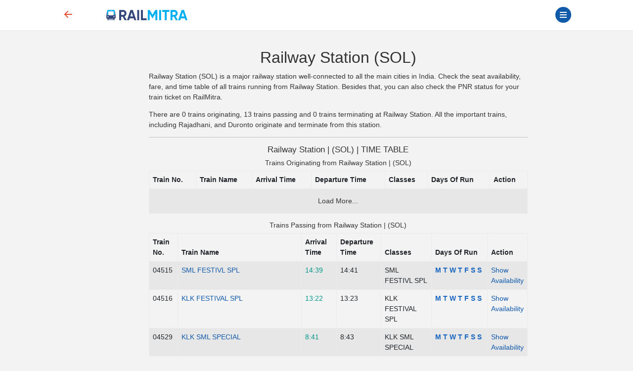

--- FILE ---
content_type: text/html; charset=UTF-8
request_url: https://www.railmitra.com/stations/solan-sol-railway-station
body_size: 8953
content:
<!DOCTYPE html><html lang="en"><head><meta http-equiv="content-type" content="text/html; charset=UTF-8"><meta charset="utf-8"><meta http-equiv="X-UA-Compatible" content="IE=edge"><meta name="p:domain_verify" content="17cbb267251d6665e3deadcbabaaf3dd" /><meta name="viewport" content="width=device-width, initial-scale=1.0"><title>Railway Station (SOL) | RailMitra </title><meta name="description" content="Check live trains time table of all trains arriving and departing from the Railway Station. Get details of train number, name, days of running and more." /><meta name="keywords" content=" railway station,Sol Train Time Table" /><meta name="twitter:card" content="summary_large_image"><meta name="twitter:site" content="@RailmitraaIndia"><meta property="og:title" content=" Railway Station (SOL) | RailMitra"><meta property="og:site_name" content="RailMitra"><meta property="og:url" content="https://www.railmitra.com/stations/solan-sol-railway-station"><meta property="og:description"
content="Check live trains time table of all trains arriving and departing from the Railway Station. Get details of train number, name, days of running and more."><meta property="og:type" content="website"><meta property="og:image" content="https://d35m89jzuowyjs.cloudfront.net/rmfront/service_image_rm-1768541824.webp"><meta name="mobile-web-app-capable" content="yes"><meta name="csrf-token" content="GSC9TDop2qYYHjQY7TwtYrpq6LYQs6lqLqX6nFgz"><meta name="theme-color" content="#1159a9" /><meta name="apple-mobile-web-app-capable" content="yes"><meta name="mobile-web-app-capable" content="yes"><meta name="google-site-verification" content="BqmuVXsYf36ABhqRKqhPhrlT0zFzezOXT3_du66v13s"><link href="/manifest.json" rel="manifest" /><link rel="stylesheet" href="/dist/app.css?id=e407f422fbfda4fb9c69"><link rel="stylesheet" href="https://www.railmitra.com/font-awesome/css/font-awesome.min.css"><link rel="shortcut icon" href="https://www.railmitra.com/uploads/images/1636741495_favicon.ico" /><link rel="canonical" href="https://www.railmitra.com/stations/solan-sol-railway-station" /><style type="text/css">.twitter-typeahead,.tt-hint,.tt-input,.tt-menu {width: 100% ! important;font-weight: normal;}</style><script type="text/javascript">if (navigator.serviceWorker.controller) {console.log('[PWA] active service worker found, no need to register')} else {navigator.serviceWorker.register('/pwa-sw.js', {scope: './'}).then(function(reg) {console.log('Service worker has been registered for scope:' + reg.scope);});}
var APPURL = "https://www.railmitra.com";
var stations = [];</script><script>(function(w,d,s,l,i){w[l]=w[l]||[];w[l].push({'gtm.start':new Date().getTime(),event:'gtm.js'});var f=d.getElementsByTagName(s)[0],j=d.createElement(s),dl=l!='dataLayer'?'&l='+l:'';j.async=true;j.src=
'https://www.googletagmanager.com/gtm.js?id='+i+dl;f.parentNode.insertBefore(j,f);})(window,document,'script','dataLayer','GTM-P4QWQTH');</script><script async src="https://www.googletagmanager.com/gtag/js?id=G-2KR10QJ4Q1"></script><script>window.dataLayer = window.dataLayer || [];function gtag(){dataLayer.push(arguments);}
gtag('js', new Date());gtag('config', 'G-2KR10QJ4Q1');</script></head><body><noscript><iframe src="https://www.googletagmanager.com/ns.html?id=GTM-P4QWQTH" height="0" width="0" style="display:none;visibility:hidden"></iframe></noscript><header><div class="internet-connection-status" id="internetStatus"></div><div class="preloader d-flex align-items-center justify-content-center d-none" id="preloader"><div class="spinner-border XX_grow text-primary" role="status"><div class="sr-only">Loading...</div></div></div><div class="header-area" id="headerArea"><div class="container"><div
class="header-content header-style-two position-relative d-flex align-items-center justify-content-between"><div class="back-button col-1"><a href="javascript:history.back()"><svg width="32" height="32" viewBox="0 0 16 16" class="bi bi-arrow-left-short"
fill="currentColor" xmlns="http://www.w3.org/2000/svg"><path fill-rule="evenodd"
d="M12 8a.5.5 0 0 1-.5.5H5.707l2.147 2.146a.5.5 0 0 1-.708.708l-3-3a.5.5 0 0 1 0-.708l3-3a.5.5 0 1 1 .708.708L5.707 7.5H11.5a.5.5 0 0 1 .5.5z"></path></svg></a></div><div class="logo-wrapper col-5 col-md-2 px-1"><a href="https://www.railmitra.com"><img
src="https://www.railmitra.com/uploads/images/1680998391_logo.png" alt="RailMitra Logo" title="RailMitra Logo"
class="ml-2"></a></div><div class=" col-6 col-md-9 "><div class="navbar--toggler" id="affanNavbarToggler"><div class="span-wrap"><span class="d-block"></span><span
class="d-block"></span><span class="d-block"></span></div></div><button
class="btn btn-round btn-sm btn-outline-primary pull-right text-wrap mx-2 mt-1 d-none"
type="button" data-bs-toggle="modal" data-bs-target="#setLocation"><i
class="fa fa-map-marker" aria-hidden="true"></i>Set Location</button></div></div></div></div><div class="sidenav-black-overlay"></div><div class="sidenav-wrapper" id="sidenavWrapper"><div class="go-back-btn" id="goBack"><svg class="bi bi-x" width="24" height="24" viewBox="0 0 16 16" fill="currentColor"
xmlns="http://www.w3.org/2000/svg"><path fill-rule="evenodd"
d="M11.854 4.146a.5.5 0 0 1 0 .708l-7 7a.5.5 0 0 1-.708-.708l7-7a.5.5 0 0 1 .708 0z"></path><path fill-rule="evenodd"
d="M4.146 4.146a.5.5 0 0 0 0 .708l7 7a.5.5 0 0 0 .708-.708l-7-7a.5.5 0 0 0-.708 0z"></path></svg></div><div class="sidenav-profile grad-1"><div class="sidenav-style1"></div><div class="user-profile"><img src="https://www.railmitra.com/images/place_holder.png" alt="Profile Pic"></div><div class="user-info mb-3"><span>Welcome <b>Guest</b></span><h6 class="user-name mb-0"></h6></div><a href="https://www.railmitra.com/login" class="btn btn-round btn-sm btn-outline-warning " title="Sign In"><i class="fa fa-lock"></i> Login</a></div><ul class="sidenav-nav ps-0"><li><a href="/"><svg width="18" height="18" viewBox="0 0 16 16" class="bi bi-house-door"
fill="currentColor" xmlns="http://www.w3.org/2000/svg"><path fill-rule="evenodd"
d="M7.646 1.146a.5.5 0 0 1 .708 0l6 6a.5.5 0 0 1 .146.354v7a.5.5 0 0 1-.5.5H9.5a.5.5 0 0 1-.5-.5v-4H7v4a.5.5 0 0 1-.5.5H2a.5.5 0 0 1-.5-.5v-7a.5.5 0 0 1 .146-.354l6-6zM2.5 7.707V14H6v-4a.5.5 0 0 1 .5-.5h3a.5.5 0 0 1 .5.5v4h3.5V7.707L8 2.207l-5.5 5.5z" /><path fill-rule="evenodd" d="M13 2.5V6l-2-2V2.5a.5.5 0 0 1 .5-.5h1a.5.5 0 0 1 .5.5z" /></svg>Home</a></li><li><a href="https://www.railmitra.com/pnr-status"><svg width="18" height="18" viewBox="0 0 16 16" class="bi bi-folder2-open"
fill="currentColor" xmlns="http://www.w3.org/2000/svg"><path fill-rule="evenodd"
d="M10.854 7.146a.5.5 0 0 1 0 .708l-3 3a.5.5 0 0 1-.708 0l-1.5-1.5a.5.5 0 1 1 .708-.708L7.5 9.793l2.646-2.647a.5.5 0 0 1 .708 0z" /><path
d="M4 1.5H3a2 2 0 0 0-2 2V14a2 2 0 0 0 2 2h10a2 2 0 0 0 2-2V3.5a2 2 0 0 0-2-2h-1v1h1a1 1 0 0 1 1 1V14a1 1 0 0 1-1 1H3a1 1 0 0 1-1-1V3.5a1 1 0 0 1 1-1h1v-1z" /><path
d="M9.5 1a.5.5 0 0 1 .5.5v1a.5.5 0 0 1-.5.5h-3a.5.5 0 0 1-.5-.5v-1a.5.5 0 0 1 .5-.5h3zm-3-1A1.5 1.5 0 0 0 5 1.5v1A1.5 1.5 0 0 0 6.5 4h3A1.5 1.5 0 0 0 11 2.5v-1A1.5 1.5 0 0 0 9.5 0h-3z" /></svg>PNR Status</a></li><li><a href="https://www.railmitra.com/order-food-in-train"><svg width="18" height="18" viewBox="0 0 16 16" class="bi bi-folder2-open"
fill="currentColor" xmlns="http://www.w3.org/2000/svg"><path
d="M13.902.334a.5.5 0 0 1-.28.65l-2.254.902-.4 1.927c.376.095.715.215.972.367.228.135.56.396.56.82 0 .046-.004.09-.011.132l-.962 9.068a1.28 1.28 0 0 1-.524.93c-.488.34-1.494.87-3.01.87-1.516 0-2.522-.53-3.01-.87a1.28 1.28 0 0 1-.524-.93L3.51 5.132A.78.78 0 0 1 3.5 5c0-.424.332-.685.56-.82.262-.154.607-.276.99-.372C5.824 3.614 6.867 3.5 8 3.5c.712 0 1.389.045 1.985.127l.464-2.215a.5.5 0 0 1 .303-.356l2.5-1a.5.5 0 0 1 .65.278zM9.768 4.607A13.991 13.991 0 0 0 8 4.5c-1.076 0-2.033.11-2.707.278A3.284 3.284 0 0 0 4.645 5c.146.073.362.15.648.222C5.967 5.39 6.924 5.5 8 5.5c.571 0 1.109-.03 1.588-.085l.18-.808zm.292 1.756C9.445 6.45 8.742 6.5 8 6.5c-1.133 0-2.176-.114-2.95-.308a5.514 5.514 0 0 1-.435-.127l.838 8.03c.013.121.06.186.102.215.357.249 1.168.69 2.438.69 1.27 0 2.081-.441 2.438-.69.042-.029.09-.094.102-.215l.852-8.03a5.517 5.517 0 0 1-.435.127 8.88 8.88 0 0 1-.89.17zM4.467 4.884s.003.002.005.006l-.005-.006zm7.066 0-.005.006c.002-.004.005-.006.005-.006zM11.354 5a3.174 3.174 0 0 0-.604-.21l-.099.445.055-.013c.286-.072.502-.149.648-.222z" /></svg>Food in Train</a></li><li><a href="https://www.railmitra.com/jain-food-in-train"><svg xmlns="http://www.w3.org/2000/svg" width="16" height="16" fill="currentColor" class="bi bi-patch-check" viewBox="0 0 16 16"><path fill-rule="evenodd" d="M10.354 6.146a.5.5 0 0 1 0 .708l-3 3a.5.5 0 0 1-.708 0l-1.5-1.5a.5.5 0 1 1 .708-.708L7 8.793l2.646-2.647a.5.5 0 0 1 .708 0"/><path d="m10.273 2.513-.921-.944.715-.698.622.637.89-.011a2.89 2.89 0 0 1 2.924 2.924l-.01.89.636.622a2.89 2.89 0 0 1 0 4.134l-.637.622.011.89a2.89 2.89 0 0 1-2.924 2.924l-.89-.01-.622.636a2.89 2.89 0 0 1-4.134 0l-.622-.637-.89.011a2.89 2.89 0 0 1-2.924-2.924l.01-.89-.636-.622a2.89 2.89 0 0 1 0-4.134l.637-.622-.011-.89a2.89 2.89 0 0 1 2.924-2.924l.89.01.622-.636a2.89 2.89 0 0 1 4.134 0l-.715.698a1.89 1.89 0 0 0-2.704 0l-.92.944-1.32-.016a1.89 1.89 0 0 0-1.911 1.912l.016 1.318-.944.921a1.89 1.89 0 0 0 0 2.704l.944.92-.016 1.32a1.89 1.89 0 0 0 1.912 1.911l1.318-.016.921.944a1.89 1.89 0 0 0 2.704 0l.92-.944 1.32.016a1.89 1.89 0 0 0 1.911-1.912l-.016-1.318.944-.921a1.89 1.89 0 0 0 0-2.704l-.944-.92.016-1.32a1.89 1.89 0 0 0-1.912-1.911z"/></svg>Jain Food</a></li><li><a href="https://www.railmitra.com/pure-veg-food-in-train"><svg xmlns="http://www.w3.org/2000/svg" width="16" height="16" fill="currentColor" class="bi bi-leaf" viewBox="0 0 16 16"><path d="M1.4 1.7c.216.289.65.84 1.725 1.274 1.093.44 2.884.774 5.834.528l.37-.023c1.823-.06 3.117.598 3.956 1.579C14.16 6.082 14.5 7.41 14.5 8.5c0 .58-.032 1.285-.229 1.997q.198.248.382.54c.756 1.2 1.19 2.563 1.348 3.966a1 1 0 0 1-1.98.198c-.13-.97-.397-1.913-.868-2.77C12.173 13.386 10.565 14 8 14c-1.854 0-3.32-.544-4.45-1.435-1.125-.887-1.89-2.095-2.391-3.383C.16 6.62.16 3.646.509 1.902L.73.806zm-.05 1.39c-.146 1.609-.008 3.809.74 5.728.457 1.17 1.13 2.213 2.079 2.961.942.744 2.185 1.22 3.83 1.221 2.588 0 3.91-.66 4.609-1.445-1.789-2.46-4.121-1.213-6.342-2.68-.74-.488-1.735-1.323-1.844-2.308-.023-.214.237-.274.38-.112 1.4 1.6 3.573 1.757 5.59 2.045 1.227.215 2.21.526 3.033 1.158.058-.39.075-.782.075-1.158 0-.91-.288-1.988-.975-2.792-.626-.732-1.622-1.281-3.167-1.229l-.316.02c-3.05.253-5.01-.08-6.291-.598a5.3 5.3 0 0 1-1.4-.811"/></svg>Pure Veg Food</a></li><li class="affan-dropdown-menu"><a href="#" class="trigger-dd"><svg width="18" height="18" viewBox="0 0 16 16" class="bi bi-folder2-open"
fill="currentColor" xmlns="http://www.w3.org/2000/svg"><path fill-rule="evenodd"
d="M1 3.5A1.5 1.5 0 0 1 2.5 2h2.764c.958 0 1.76.56 2.311 1.184C7.985 3.648 8.48 4 9 4h6.5A1.5 1.5 0 0 1 15 5.5v.64c.57.265.94.876.856 1.546l-.64 5.124A2.5 2.5 0 0 1 12.733 15H3.266a2.5 2.5 0 0 1-2.481-2.19l-.64-5.124A1.5 1.5 0 0 1 1 6.14V3.5zM2 6h12v-.5a.5.5 0 0 0-.5-.5H9c-.964 0-1.71-.629-2.174-1.154C6.374 3.334 5.82 3 5.264 3H2.5a.5.5 0 0 0-.5.5V6zm-.367 1a.5.5 0 0 0-.496.562l.64 5.124A1.5 1.5 0 0 0 3.266 14h9.468a1.5 1.5 0 0 0 1.489-1.314l.64-5.124A.5.5 0 0 0 14.367 7H1.633z" /></svg>Rail Tools</a><ul><li><a href="https://www.railmitra.com/train-schedule">Train Schedule</a></li><li><a href="https://www.railmitra.com/train-running-status">Train Live Status</a></li><li><a href="https://www.railmitra.com/trains-between-stations">Train B/W Station</a></li><li><a href="https://www.railmitra.com/live-station">Live Station Arrv/Dep</a></li><li><a href="https://www.railmitra.com/seat-availability">Seat Availability</a></li><li><a href="https://www.railmitra.com/fare-enquiry">Fare Enquiry</a></li><li><a href="https://www.railmitra.com/stations">Station Details</a></li></ul></li><li><a href="https://www.railmitra.com/blog"><svg width="18" height="18" viewBox="0 0 16 16" class="bi bi-folder2-open"
fill="currentColor" xmlns="http://www.w3.org/2000/svg"><path
d="M0 2.5A1.5 1.5 0 0 1 1.5 1h11A1.5 1.5 0 0 1 14 2.5v10.528c0 .3-.05.654-.238.972h.738a.5.5 0 0 0 .5-.5v-9a.5.5 0 0 1 1 0v9a1.5 1.5 0 0 1-1.5 1.5H1.497A1.497 1.497 0 0 1 0 13.5v-11zM12 14c.37 0 .654-.211.853-.441.092-.106.147-.279.147-.531V2.5a.5.5 0 0 0-.5-.5h-11a.5.5 0 0 0-.5.5v11c0 .278.223.5.497.5H12z" /><path
d="M2 3h10v2H2V3zm0 3h4v3H2V6zm0 4h4v1H2v-1zm0 2h4v1H2v-1zm5-6h2v1H7V6zm3 0h2v1h-2V6zM7 8h2v1H7V8zm3 0h2v1h-2V8zm-3 2h2v1H7v-1zm3 0h2v1h-2v-1zm-3 2h2v1H7v-1zm3 0h2v1h-2v-1z" /></svg>Rail News</a></li><li class="affan-dropdown-menu"><a href="#" class="trigger-dd"><svg width="16" height="16" viewBox="0 0 16 16" class="bi bi-card-text"
fill="currentColor" xmlns="http://www.w3.org/2000/svg"><path fill-rule="evenodd"
d="M14.5 3h-13a.5.5 0 0 0-.5.5v9a.5.5 0 0 0 .5.5h13a.5.5 0 0 0 .5-.5v-9a.5.5 0 0 0-.5-.5zm-13-1A1.5 1.5 0 0 0 0 3.5v9A1.5 1.5 0 0 0 1.5 14h13a1.5 1.5 0 0 0 1.5-1.5v-9A1.5 1.5 0 0 0 14.5 2h-13z"></path><path fill-rule="evenodd"
d="M3 5.5a.5.5 0 0 1 .5-.5h9a.5.5 0 0 1 0 1h-9a.5.5 0 0 1-.5-.5zM3 8a.5.5 0 0 1 .5-.5h9a.5.5 0 0 1 0 1h-9A.5.5 0 0 1 3 8zm0 2.5a.5.5 0 0 1 .5-.5h6a.5.5 0 0 1 0 1h-6a.5.5 0 0 1-.5-.5z"></path></svg>Pages</a><ul><li><a href="https://www.railmitra.com/about">About</a></li><li><a href="https://www.railmitra.com/faqs">FAQs</a></li><li><a href="https://www.railmitra.com/contact">Contact Us</a></li></ul></li><li class="affan-dropdown-menu"><a href="#" class="trigger-dd"><svg width="18" height="18" viewBox="0 0 16 16" class="bi bi-collection"
fill="currentColor" xmlns="http://www.w3.org/2000/svg"><path fill-rule="evenodd"
d="M14.5 13.5h-13A.5.5 0 0 1 1 13V6a.5.5 0 0 1 .5-.5h13a.5.5 0 0 1 .5.5v7a.5.5 0 0 1-.5.5zm-13 1A1.5 1.5 0 0 1 0 13V6a1.5 1.5 0 0 1 1.5-1.5h13A1.5 1.5 0 0 1 16 6v7a1.5 1.5 0 0 1-1.5 1.5h-13zM2 3a.5.5 0 0 0 .5.5h11a.5.5 0 0 0 0-1h-11A.5.5 0 0 0 2 3zm2-2a.5.5 0 0 0 .5.5h7a.5.5 0 0 0 0-1h-7A.5.5 0 0 0 4 1z" /></svg>Policy</a><ul><li><a href="https://www.railmitra.com/privacy">Privacy Policy</a></li><li><a href="https://www.railmitra.com/terms">Terms & Conditions</a></li></ul></li></ul><div class="social-info-wrap"><a target="_blank" href="https://twitter.com/RailmitraaIndia" rel="noopener" class="twitter"
aria-label="Twitter"><i class="fa fa-twitter"></i></a><a target="_blank" href="https://www.facebook.com/RailMitraApp" rel="noopener" class="facebook"
aria-label="Facebook"><i class="fa fa-facebook"></i></a><a target="_blank" href="https://www.linkedin.com/company/railmitra" rel="noopener" class="linkedin"
aria-label="LinkedIn"><i class="fa fa-linkedin"></i></a><a target="_blank" href="https://www.youtube.com/channel/UC5fl16558TtZdLnJrDD1DGg?view_as=subscriber" rel="noopener" class="youtube"
aria-label="Youtube"><i class="fa fa-youtube-play"></i></a></div><div class="copyright-info"><p>&copy; Copyright 2018- 2026 All rights reserved by <br><a href="#">Yescom
Global Kart Pvt Ltd.</a></p></div></div></header><main id="main" class="page-content-wrapper"><style>.search-train{margin: 0px;top: 60px;width: 100%;padding:10px;background-color: #f5f5f5;position: fixed;z-index: 1;;}
.train-list{position: relative;margin-top: 70px;}
.list-group-item{padding: 15px;}
.table-borderless td, .table-borderless th {border-top: 0px solid #dee2e6;}
.table{padding: 0px;}
.list-group-item a{color: #666666;}
.train-name{color:#1866c0;}
#desktop-view .hide{display: none;}
#desktop-view .show {display: table-row;}
#mobile-view .hide {display: none;}
#mobile-view .show {display: block;}
.btn-load-more {}</style><section class="inner-page "><div class="container"><div class="row"><div class="col-md-9 offset-md-2"><div class="d-none d-md-block" id="desktop-view"><h1 class="mt-4 text-center" style="font-size: 32px;"> Railway
Station (SOL)</h1><p><b> Railway Station (SOL)</b> is a
major railway station well-connected to all the main cities in India. Check the
seat availability, fare, and time table of all trains running from
Railway Station. Besides that, you can also check the PNR status for your train ticket on RailMitra.</p><p>There are <b>0</b> trains originating, <b>13</b> trains passing
and <b>0</b> trains terminating at Railway
Station. All the important trains, including Rajadhani, and Duronto originate and terminate from this
station.</p><hr><h2 class="text-center"> Railway Station |
(SOL) | TIME TABLE</h2><h3 class="text-center">Trains Originating from Railway Station |
(SOL)</h3><table class="table table-bordered table-striped source"><thead><th>Train No.</th><th>Train Name</th><th>Arrival Time</th><th>Departure Time</th><th>Classes</th><th>Days Of Run</th><th>Action</th></thead><tbody><tr><td colspan="7" class="text-center border-none"><a class="btn btn-load-more source">Load More...</a></td></tr></tbody></table><h3 class="text-center">Trains Passing from Railway Station |
(SOL)</h3><table class="table table-bordered table-striped passing"><thead><th>Train No.</th><th>Train Name</th><th>Arrival Time</th><th>Departure Time</th><th>Classes</th><th>Days Of Run</th><th>Action</th></thead><tbody><tr class="show"><td>04515</td><td class="font-weight-bold" width="250"><a
href="https://www.railmitra.com/train-schedule/4515-04515">SML FESTIVL SPL</a></td><td><span class="text-success font-weight-bold">14:39</span></td><td>14:41</td><td><span>SML FESTIVL SPL</span></td><td><span style="color: #1866c0; font-weight: 600;">M&nbsp</span><span style="color: #1866c0; font-weight: 600;">T&nbsp</span><span style="color: #1866c0; font-weight: 600;">W&nbsp</span><span style="color: #1866c0; font-weight: 600;">T&nbsp</span><span style="color: #1866c0; font-weight: 600;">F&nbsp</span><span style="color: #1866c0; font-weight: 600;">S&nbsp</span><span style="color: #1866c0; font-weight: 600;">S&nbsp</span></td><td><a href="https://www.railmitra.com/seat-availability">Show Availability</a></td></tr><tr class="show"><td>04516</td><td class="font-weight-bold" width="250"><a
href="https://www.railmitra.com/train-schedule/4516-04516">KLK FESTIVAL SPL</a></td><td><span class="text-success font-weight-bold">13:22</span></td><td>13:23</td><td><span>KLK FESTIVAL SPL</span></td><td><span style="color: #1866c0; font-weight: 600;">M&nbsp</span><span style="color: #1866c0; font-weight: 600;">T&nbsp</span><span style="color: #1866c0; font-weight: 600;">W&nbsp</span><span style="color: #1866c0; font-weight: 600;">T&nbsp</span><span style="color: #1866c0; font-weight: 600;">F&nbsp</span><span style="color: #1866c0; font-weight: 600;">S&nbsp</span><span style="color: #1866c0; font-weight: 600;">S&nbsp</span></td><td><a href="https://www.railmitra.com/seat-availability">Show Availability</a></td></tr><tr class="show"><td>04529</td><td class="font-weight-bold" width="250"><a
href="https://www.railmitra.com/train-schedule/4529-04529">KLK SML SPECIAL</a></td><td><span class="text-success font-weight-bold">8:41</span></td><td>8:43</td><td><span>KLK SML SPECIAL</span></td><td><span style="color: #1866c0; font-weight: 600;">M&nbsp</span><span style="color: #1866c0; font-weight: 600;">T&nbsp</span><span style="color: #1866c0; font-weight: 600;">W&nbsp</span><span style="color: #1866c0; font-weight: 600;">T&nbsp</span><span style="color: #1866c0; font-weight: 600;">F&nbsp</span><span style="color: #1866c0; font-weight: 600;">S&nbsp</span><span style="color: #1866c0; font-weight: 600;">S&nbsp</span></td><td><a href="https://www.railmitra.com/seat-availability">Show Availability</a></td></tr><tr class="show"><td>04530</td><td class="font-weight-bold" width="250"><a
href="https://www.railmitra.com/train-schedule/4530-04530">SML KLK SPECIAL</a></td><td><span class="text-success font-weight-bold">21:05</span></td><td>21:07</td><td><span>SML KLK SPECIAL</span></td><td><span style="color: #1866c0; font-weight: 600;">M&nbsp</span><span style="color: #1866c0; font-weight: 600;">T&nbsp</span><span style="color: #1866c0; font-weight: 600;">W&nbsp</span><span style="color: #1866c0; font-weight: 600;">T&nbsp</span><span style="color: #1866c0; font-weight: 600;">F&nbsp</span><span style="color: #1866c0; font-weight: 600;">S&nbsp</span><span style="color: #1866c0; font-weight: 600;">S&nbsp</span></td><td><a href="https://www.railmitra.com/seat-availability">Show Availability</a></td></tr><tr class="show"><td>04505</td><td class="font-weight-bold" width="250"><a
href="https://www.railmitra.com/train-schedule/4505-04505">RAIL MOTOR SPL</a></td><td><span class="text-success font-weight-bold">17.25</span></td><td>17.27</td><td><span>RAIL MOTOR SPL</span></td><td><span style="color: #1866c0; font-weight: 600;">M&nbsp</span><span style="color: #1866c0; font-weight: 600;">T&nbsp</span><span style="color: #1866c0; font-weight: 600;">W&nbsp</span><span style="color: #1866c0; font-weight: 600;">T&nbsp</span><span style="color: #1866c0; font-weight: 600;">F&nbsp</span><span style="color: #1866c0; font-weight: 600;">S&nbsp</span><span style="color: #1866c0; font-weight: 600;">S&nbsp</span></td><td><a href="https://www.railmitra.com/seat-availability">Show Availability</a></td></tr><tr class="show"><td>04506</td><td class="font-weight-bold" width="250"><a
href="https://www.railmitra.com/train-schedule/4506-04506">RAIL MOTOR SPL</a></td><td><span class="text-success font-weight-bold">7.26</span></td><td>7.28</td><td><span>RAIL MOTOR SPL</span></td><td><span style="color: #1866c0; font-weight: 600;">M&nbsp</span><span style="color: #1866c0; font-weight: 600;">T&nbsp</span><span style="color: #1866c0; font-weight: 600;">W&nbsp</span><span style="color: #1866c0; font-weight: 600;">T&nbsp</span><span style="color: #1866c0; font-weight: 600;">F&nbsp</span><span style="color: #1866c0; font-weight: 600;">S&nbsp</span><span style="color: #1866c0; font-weight: 600;">S&nbsp</span></td><td><a href="https://www.railmitra.com/seat-availability">Show Availability</a></td></tr><tr class="show"><td>52451</td><td class="font-weight-bold" width="250"><a
href="https://www.railmitra.com/train-schedule/52451-52451"> SHIVALK DLX EXP</a></td><td><span class="text-success font-weight-bold">08.02</span></td><td>08.04</td><td><span> SHIVALK DLX EXP</span></td><td><span style="color: #1866c0; font-weight: 600;">M&nbsp</span><span style="color: #1866c0; font-weight: 600;">T&nbsp</span><span style="color: #1866c0; font-weight: 600;">W&nbsp</span><span style="color: #1866c0; font-weight: 600;">T&nbsp</span><span style="color: #1866c0; font-weight: 600;">F&nbsp</span><span style="color: #1866c0; font-weight: 600;">S&nbsp</span><span style="color: #1866c0; font-weight: 600;">S&nbsp</span></td><td><a href="https://www.railmitra.com/seat-availability">Show Availability</a></td></tr><tr class="show"><td>52452</td><td class="font-weight-bold" width="250"><a
href="https://www.railmitra.com/train-schedule/52452-52452"> SHIVALK DLX EXP</a></td><td><span class="text-success font-weight-bold">19.41</span></td><td>19.43</td><td><span> SHIVALK DLX EXP</span></td><td><span style="color: #1866c0; font-weight: 600;">M&nbsp</span><span style="color: #1866c0; font-weight: 600;">T&nbsp</span><span style="color: #1866c0; font-weight: 600;">W&nbsp</span><span style="color: #1866c0; font-weight: 600;">T&nbsp</span><span style="color: #1866c0; font-weight: 600;">F&nbsp</span><span style="color: #1866c0; font-weight: 600;">S&nbsp</span><span style="color: #1866c0; font-weight: 600;">S&nbsp</span></td><td><a href="https://www.railmitra.com/seat-availability">Show Availability</a></td></tr><tr class="show"><td>52453</td><td class="font-weight-bold" width="250"><a
href="https://www.railmitra.com/train-schedule/52453-52453"> KLK SML EXP</a></td><td><span class="text-success font-weight-bold">08.42</span></td><td>08.43</td><td><span> KLK SML EXP</span></td><td><span style="color: #1866c0; font-weight: 600;">M&nbsp</span><span style="color: #1866c0; font-weight: 600;">T&nbsp</span><span style="color: #1866c0; font-weight: 600;">W&nbsp</span><span style="color: #1866c0; font-weight: 600;">T&nbsp</span><span style="color: #1866c0; font-weight: 600;">F&nbsp</span><span style="color: #1866c0; font-weight: 600;">S&nbsp</span><span style="color: #1866c0; font-weight: 600;">S&nbsp</span></td><td><a href="https://www.railmitra.com/seat-availability">Show Availability</a></td></tr><tr class="show"><td>52454</td><td class="font-weight-bold" width="250"><a
href="https://www.railmitra.com/train-schedule/52454-52454"> SML KLK EXP</a></td><td><span class="text-success font-weight-bold">20.24</span></td><td>20.25</td><td><span> SML KLK EXP</span></td><td><span style="color: #1866c0; font-weight: 600;">M&nbsp</span><span style="color: #1866c0; font-weight: 600;">T&nbsp</span><span style="color: #1866c0; font-weight: 600;">W&nbsp</span><span style="color: #1866c0; font-weight: 600;">T&nbsp</span><span style="color: #1866c0; font-weight: 600;">F&nbsp</span><span style="color: #1866c0; font-weight: 600;">S&nbsp</span><span style="color: #1866c0; font-weight: 600;">S&nbsp</span></td><td><a href="https://www.railmitra.com/seat-availability">Show Availability</a></td></tr><tr class="show"><td>52457</td><td class="font-weight-bold" width="250"><a
href="https://www.railmitra.com/train-schedule/52457-52457"> KLK SML EXP</a></td><td><span class="text-success font-weight-bold">05.58</span></td><td>05.59</td><td><span> KLK SML EXP</span></td><td><span style="color: #1866c0; font-weight: 600;">M&nbsp</span><span style="color: #1866c0; font-weight: 600;">T&nbsp</span><span style="color: #1866c0; font-weight: 600;">W&nbsp</span><span style="color: #1866c0; font-weight: 600;">T&nbsp</span><span style="color: #1866c0; font-weight: 600;">F&nbsp</span><span style="color: #1866c0; font-weight: 600;">S&nbsp</span><span style="color: #1866c0; font-weight: 600;">S&nbsp</span></td><td><a href="https://www.railmitra.com/seat-availability">Show Availability</a></td></tr><tr class="hide"><td>52458</td><td class="font-weight-bold" width="250"><a
href="https://www.railmitra.com/train-schedule/52458-52458"> SML KLK EXP</a></td><td><span class="text-success font-weight-bold">13.33</span></td><td>13.34</td><td><span> SML KLK EXP</span></td><td><span style="color: #1866c0; font-weight: 600;">M&nbsp</span><span style="color: #1866c0; font-weight: 600;">T&nbsp</span><span style="color: #1866c0; font-weight: 600;">W&nbsp</span><span style="color: #1866c0; font-weight: 600;">T&nbsp</span><span style="color: #1866c0; font-weight: 600;">F&nbsp</span><span style="color: #1866c0; font-weight: 600;">S&nbsp</span><span style="color: #1866c0; font-weight: 600;">S&nbsp</span></td><td><a href="https://www.railmitra.com/seat-availability">Show Availability</a></td></tr><tr class="hide"><td>52459</td><td class="font-weight-bold" width="250"><a
href="https://www.railmitra.com/train-schedule/52459-52459"> KLK SML EXPRESS</a></td><td><span class="text-success font-weight-bold">09.22</span></td><td>09.23</td><td><span> KLK SML EXPRESS</span></td><td><span style="color: #1866c0; font-weight: 600;">M&nbsp</span><span style="color: #1866c0; font-weight: 600;">T&nbsp</span><span style="color: #1866c0; font-weight: 600;">W&nbsp</span><span style="color: #1866c0; font-weight: 600;">T&nbsp</span><span style="color: #1866c0; font-weight: 600;">F&nbsp</span><span style="color: #1866c0; font-weight: 600;">S&nbsp</span><span style="color: #1866c0; font-weight: 600;">S&nbsp</span></td><td><a href="https://www.railmitra.com/seat-availability">Show Availability</a></td></tr><tr><td colspan="7" class="text-center border-none"><a class="btn btn-load-more source">Load More...</a></td></tr></tbody></table><h3 class="text-center">Trains Terminates from Railway Station |
(SOL)</h3><table class="table table-bordered table-striped destination"><thead><th>Train No.</th><th>Train Name</th><th>Arrival Time</th><th>Departure Time</th><th>Classes</th><th>Days Of Run</th><th>Action</th></thead><tbody><tr><td colspan="7" class="text-center border-none"><a class="btn btn-load-more source">Load More...</a></td></tr></tbody></table></div><div id="mobile-view" class="d-block d-md-none " style="margin-top:70px;"><h1 class="mt-4 text-center"> Solan Sol Railway Station (station ) Railway Station Trains Time Table</h1><div class="card"><div class="card-body" style="padding:0px;"><h3 class="text-center">Trains Originating from Solan Sol Railway Station (station )</h3><ul class="list-group list-group-flush source" id="train-list-source"><li class="list-group-item btn btn-primary btn-load-more source text-center">Load more...</li></ul></div></div><div class="card"><div class="card-body" style="padding:0px;"><h3 class="text-center">Trains Passing from Solan Sol Railway Station (station )</h3><ul class="list-group list-group-flush passing" id="train-list-passing"><li class="list-group-item show"><a href="https://www.railmitra.com/train-schedule/4515-04515">04515-<span class="font-weight-bold train-name">4515</span><br /><div class="pull-left"><span style=" color: #000 ">M</span><span style=" color: #000 ">T</span><span style=" color: #000 ">W</span><span style=" color: #000 ">T</span><span style=" color: #000 ">F</span><span style=" color: #000 ">S</span><span style=" color: #000 ">S</span></div><div class="pull-right"><span>SML FESTIVL SPL</span></div><div class="row mt-5"><div class="col-12 text-center "><span>Arr. Time :<span class="text-success font-weight-bold">14:39</span></span>&nbsp;<i class="fa fa-exchange" aria-hidden="true"></i>&nbsp;<span>Dep. Time :<span class="text-danger font-weight-bold">14:41</span></span></div></div></a><div class="col-12 text-center"><a class="text-primary" href="https://www.railmitra.com/seat-availability">Show Availability</a></div></li><li class="list-group-item show"><a href="https://www.railmitra.com/train-schedule/4516-04516">04516-<span class="font-weight-bold train-name">4516</span><br /><div class="pull-left"><span style=" color: #000 ">M</span><span style=" color: #000 ">T</span><span style=" color: #000 ">W</span><span style=" color: #000 ">T</span><span style=" color: #000 ">F</span><span style=" color: #000 ">S</span><span style=" color: #000 ">S</span></div><div class="pull-right"><span>KLK FESTIVAL SPL</span></div><div class="row mt-5"><div class="col-12 text-center "><span>Arr. Time :<span class="text-success font-weight-bold">13:22</span></span>&nbsp;<i class="fa fa-exchange" aria-hidden="true"></i>&nbsp;<span>Dep. Time :<span class="text-danger font-weight-bold">13:23</span></span></div></div></a><div class="col-12 text-center"><a class="text-primary" href="https://www.railmitra.com/seat-availability">Show Availability</a></div></li><li class="list-group-item show"><a href="https://www.railmitra.com/train-schedule/4529-04529">04529-<span class="font-weight-bold train-name">4529</span><br /><div class="pull-left"><span style=" color: #000 ">M</span><span style=" color: #000 ">T</span><span style=" color: #000 ">W</span><span style=" color: #000 ">T</span><span style=" color: #000 ">F</span><span style=" color: #000 ">S</span><span style=" color: #000 ">S</span></div><div class="pull-right"><span>KLK SML SPECIAL</span></div><div class="row mt-5"><div class="col-12 text-center "><span>Arr. Time :<span class="text-success font-weight-bold">8:41</span></span>&nbsp;<i class="fa fa-exchange" aria-hidden="true"></i>&nbsp;<span>Dep. Time :<span class="text-danger font-weight-bold">8:43</span></span></div></div></a><div class="col-12 text-center"><a class="text-primary" href="https://www.railmitra.com/seat-availability">Show Availability</a></div></li><li class="list-group-item show"><a href="https://www.railmitra.com/train-schedule/4530-04530">04530-<span class="font-weight-bold train-name">4530</span><br /><div class="pull-left"><span style=" color: #000 ">M</span><span style=" color: #000 ">T</span><span style=" color: #000 ">W</span><span style=" color: #000 ">T</span><span style=" color: #000 ">F</span><span style=" color: #000 ">S</span><span style=" color: #000 ">S</span></div><div class="pull-right"><span>SML KLK SPECIAL</span></div><div class="row mt-5"><div class="col-12 text-center "><span>Arr. Time :<span class="text-success font-weight-bold">21:05</span></span>&nbsp;<i class="fa fa-exchange" aria-hidden="true"></i>&nbsp;<span>Dep. Time :<span class="text-danger font-weight-bold">21:07</span></span></div></div></a><div class="col-12 text-center"><a class="text-primary" href="https://www.railmitra.com/seat-availability">Show Availability</a></div></li><li class="list-group-item show"><a href="https://www.railmitra.com/train-schedule/4505-04505">04505-<span class="font-weight-bold train-name">4505</span><br /><div class="pull-left"><span style=" color: #000 ">M</span><span style=" color: #000 ">T</span><span style=" color: #000 ">W</span><span style=" color: #000 ">T</span><span style=" color: #000 ">F</span><span style=" color: #000 ">S</span><span style=" color: #000 ">S</span></div><div class="pull-right"><span>RAIL MOTOR SPL</span></div><div class="row mt-5"><div class="col-12 text-center "><span>Arr. Time :<span class="text-success font-weight-bold">17.25</span></span>&nbsp;<i class="fa fa-exchange" aria-hidden="true"></i>&nbsp;<span>Dep. Time :<span class="text-danger font-weight-bold">17.27</span></span></div></div></a><div class="col-12 text-center"><a class="text-primary" href="https://www.railmitra.com/seat-availability">Show Availability</a></div></li><li class="list-group-item show"><a href="https://www.railmitra.com/train-schedule/4506-04506">04506-<span class="font-weight-bold train-name">4506</span><br /><div class="pull-left"><span style=" color: #000 ">M</span><span style=" color: #000 ">T</span><span style=" color: #000 ">W</span><span style=" color: #000 ">T</span><span style=" color: #000 ">F</span><span style=" color: #000 ">S</span><span style=" color: #000 ">S</span></div><div class="pull-right"><span>RAIL MOTOR SPL</span></div><div class="row mt-5"><div class="col-12 text-center "><span>Arr. Time :<span class="text-success font-weight-bold">7.26</span></span>&nbsp;<i class="fa fa-exchange" aria-hidden="true"></i>&nbsp;<span>Dep. Time :<span class="text-danger font-weight-bold">7.28</span></span></div></div></a><div class="col-12 text-center"><a class="text-primary" href="https://www.railmitra.com/seat-availability">Show Availability</a></div></li><li class="list-group-item show"><a href="https://www.railmitra.com/train-schedule/52451-52451">52451-<span class="font-weight-bold train-name">52451</span><br /><div class="pull-left"><span style=" color: #000 ">M</span><span style=" color: #000 ">T</span><span style=" color: #000 ">W</span><span style=" color: #000 ">T</span><span style=" color: #000 ">F</span><span style=" color: #000 ">S</span><span style=" color: #000 ">S</span></div><div class="pull-right"><span> SHIVALK DLX EXP</span></div><div class="row mt-5"><div class="col-12 text-center "><span>Arr. Time :<span class="text-success font-weight-bold">08.02</span></span>&nbsp;<i class="fa fa-exchange" aria-hidden="true"></i>&nbsp;<span>Dep. Time :<span class="text-danger font-weight-bold">08.04</span></span></div></div></a><div class="col-12 text-center"><a class="text-primary" href="https://www.railmitra.com/seat-availability">Show Availability</a></div></li><li class="list-group-item show"><a href="https://www.railmitra.com/train-schedule/52452-52452">52452-<span class="font-weight-bold train-name">52452</span><br /><div class="pull-left"><span style=" color: #000 ">M</span><span style=" color: #000 ">T</span><span style=" color: #000 ">W</span><span style=" color: #000 ">T</span><span style=" color: #000 ">F</span><span style=" color: #000 ">S</span><span style=" color: #000 ">S</span></div><div class="pull-right"><span> SHIVALK DLX EXP</span></div><div class="row mt-5"><div class="col-12 text-center "><span>Arr. Time :<span class="text-success font-weight-bold">19.41</span></span>&nbsp;<i class="fa fa-exchange" aria-hidden="true"></i>&nbsp;<span>Dep. Time :<span class="text-danger font-weight-bold">19.43</span></span></div></div></a><div class="col-12 text-center"><a class="text-primary" href="https://www.railmitra.com/seat-availability">Show Availability</a></div></li><li class="list-group-item show"><a href="https://www.railmitra.com/train-schedule/52453-52453">52453-<span class="font-weight-bold train-name">52453</span><br /><div class="pull-left"><span style=" color: #000 ">M</span><span style=" color: #000 ">T</span><span style=" color: #000 ">W</span><span style=" color: #000 ">T</span><span style=" color: #000 ">F</span><span style=" color: #000 ">S</span><span style=" color: #000 ">S</span></div><div class="pull-right"><span> KLK SML EXP</span></div><div class="row mt-5"><div class="col-12 text-center "><span>Arr. Time :<span class="text-success font-weight-bold">08.42</span></span>&nbsp;<i class="fa fa-exchange" aria-hidden="true"></i>&nbsp;<span>Dep. Time :<span class="text-danger font-weight-bold">08.43</span></span></div></div></a><div class="col-12 text-center"><a class="text-primary" href="https://www.railmitra.com/seat-availability">Show Availability</a></div></li><li class="list-group-item show"><a href="https://www.railmitra.com/train-schedule/52454-52454">52454-<span class="font-weight-bold train-name">52454</span><br /><div class="pull-left"><span style=" color: #000 ">M</span><span style=" color: #000 ">T</span><span style=" color: #000 ">W</span><span style=" color: #000 ">T</span><span style=" color: #000 ">F</span><span style=" color: #000 ">S</span><span style=" color: #000 ">S</span></div><div class="pull-right"><span> SML KLK EXP</span></div><div class="row mt-5"><div class="col-12 text-center "><span>Arr. Time :<span class="text-success font-weight-bold">20.24</span></span>&nbsp;<i class="fa fa-exchange" aria-hidden="true"></i>&nbsp;<span>Dep. Time :<span class="text-danger font-weight-bold">20.25</span></span></div></div></a><div class="col-12 text-center"><a class="text-primary" href="https://www.railmitra.com/seat-availability">Show Availability</a></div></li><li class="list-group-item show"><a href="https://www.railmitra.com/train-schedule/52457-52457">52457-<span class="font-weight-bold train-name">52457</span><br /><div class="pull-left"><span style=" color: #000 ">M</span><span style=" color: #000 ">T</span><span style=" color: #000 ">W</span><span style=" color: #000 ">T</span><span style=" color: #000 ">F</span><span style=" color: #000 ">S</span><span style=" color: #000 ">S</span></div><div class="pull-right"><span> KLK SML EXP</span></div><div class="row mt-5"><div class="col-12 text-center "><span>Arr. Time :<span class="text-success font-weight-bold">05.58</span></span>&nbsp;<i class="fa fa-exchange" aria-hidden="true"></i>&nbsp;<span>Dep. Time :<span class="text-danger font-weight-bold">05.59</span></span></div></div></a><div class="col-12 text-center"><a class="text-primary" href="https://www.railmitra.com/seat-availability">Show Availability</a></div></li><li class="list-group-item hide"><a href="https://www.railmitra.com/train-schedule/52458-52458">52458-<span class="font-weight-bold train-name">52458</span><br /><div class="pull-left"><span style=" color: #000 ">M</span><span style=" color: #000 ">T</span><span style=" color: #000 ">W</span><span style=" color: #000 ">T</span><span style=" color: #000 ">F</span><span style=" color: #000 ">S</span><span style=" color: #000 ">S</span></div><div class="pull-right"><span> SML KLK EXP</span></div><div class="row mt-5"><div class="col-12 text-center "><span>Arr. Time :<span class="text-success font-weight-bold">13.33</span></span>&nbsp;<i class="fa fa-exchange" aria-hidden="true"></i>&nbsp;<span>Dep. Time :<span class="text-danger font-weight-bold">13.34</span></span></div></div></a><div class="col-12 text-center"><a class="text-primary" href="https://www.railmitra.com/seat-availability">Show Availability</a></div></li><li class="list-group-item hide"><a href="https://www.railmitra.com/train-schedule/52459-52459">52459-<span class="font-weight-bold train-name">52459</span><br /><div class="pull-left"><span style=" color: #000 ">M</span><span style=" color: #000 ">T</span><span style=" color: #000 ">W</span><span style=" color: #000 ">T</span><span style=" color: #000 ">F</span><span style=" color: #000 ">S</span><span style=" color: #000 ">S</span></div><div class="pull-right"><span> KLK SML EXPRESS</span></div><div class="row mt-5"><div class="col-12 text-center "><span>Arr. Time :<span class="text-success font-weight-bold">09.22</span></span>&nbsp;<i class="fa fa-exchange" aria-hidden="true"></i>&nbsp;<span>Dep. Time :<span class="text-danger font-weight-bold">09.23</span></span></div></div></a><div class="col-12 text-center"><a class="text-primary" href="https://www.railmitra.com/seat-availability">Show Availability</a></div></li><li class="list-group-item btn btn-primary btn-load-more passing text-center">Load more...</li></ul></div></div><div class="card"><div class="card-body" style="padding:0px;"><h3 class="text-center">Trains Terminates from Solan Sol Railway Station (station )</h3><ul class="list-group list-group-flush destination" id="train-list-destination"><li class="list-group-item btn btn-primary btn-load-more destination text-center">Load more...</li></ul></div></div></div><hr /><h4>Top Train Routes related to SOLAN</h4><ul class="pop-routes-footer"><li><a href="https://www.railmitra.com/trains/solan-to-kalka">SOLAN To KALKA train route</a></li><li><a href="https://www.railmitra.com/trains/solan-to-simla">SOLAN To SIMLA train route</a></li><li><a href="https://www.railmitra.com/trains/solan-to-barog">SOLAN To BAROG train route</a></li></ul><div><p>Get information about all trains from <b> Railway Station</b> fast. Here you
will get the complete list of trains to <b>Solan Sol Railway Station</b>. Scroll down to view all the details,which include the arrival and departure times of all trains stopping at<b> Railway Station</b>. It lists the train numbers as well. The trains
that connect to <b>Solan Sol Railway Station</b> are <b>,</b>&nbsp;<b>04515-SML FESTIVL SPL</b> and<b></b></p><p>Find details for each Indian Railway train just at a glance. By clicking on a train's name, it will show
you the complete schedule for that train. By looking at the train schedule, you find the exact time of the
arrival of that particular train to the <b>Solan Sol Railway Station.</b> On RailMitra, there is also
the option to see the live running status of the train. You can also find trains that go to other stations
from this site. Click on the Search tab and then enter the information to discover. Therefore, use our
services to find the best train for your trip.</p><p>This list also gives information on the stopping duration of trains at <b>Solan Sol Railway Station.</b>Utilize the complete list of trains at <b>Solan Sol Railway Station</b> to find the availability of
berths in various trains. With RailMitra, finding IRCTC trains and booking tickets for your train is easy.
Make use of the most up-to-date PNR Prediction to find out your chances of getting confirmation of a
waitlisted train ticket. Happy Voyage!</p></div></div></div></section><section class="d-block d-md-none "><div class="search-train text-center"><input class="form-control" placeholder="Enter Train No. or Name" id="search-train" /></div></section><section id="footer" class="pt-5 pb-3 d-none d-md-block"><div class="container "><div class="row text-sm-left text-md-left"><div class="col-6 col-sm-4 col-md-3"><p class="text-h5">Company Menu</p><ul class="list-unstyled quick-links"><li><a href="https://www.railmitra.com"> Home</a></li><li><a href="https://www.railmitra.com/about"> About us</a></li><li><a href="https://www.railmitra.com/press"> Press</a></li><li><a href="https://www.railmitra.com/contact"> Contact us</a></li><li><a href="https://www.railmitra.com/career">Career</a></li><li><a href="https://www.railmitra.com/faqs"> FAQs </a></li><li><a href="https://www.railmitra.com/privacy"> Privacy Policy</a></li><li><a href="https://www.railmitra.com/terms"> Terms & Condition</a></li><li><a href="https://www.railmitra.com/sitemap"> Sitemap</a></li></ul></div><div class="col-6 col-sm-4 col-md-3 hidden-xs"><p class="text-h5">Quick links</p><ul class="list-unstyled quick-links"><li><a href="https://www.railmitra.com/blog"> RailMitra Blog</a></li><li><a href="https://www.railmitra.com/login"> Login</a></li><li><a href="https://www.railmitra.com/track-order">Track Order</a></li><li><a href="https://www.railmitra.com/group-order">Group Order</a></li><li><a href="https://www.railmitra.com/pure-veg-food-in-train">Pure Veg Food</a></li><li><a href="https://www.railmitra.com/jain-food-in-train">Jain Food</a></li><li><a href="https://www.railmitra.com/locations">Locations</a></li><li><a href="https://www.railmitra.com/offers">Offers</a></li></ul></div><div class="col-6 col-sm-4 col-md-3"><p class="text-h5">Rail Tools</p><ul class="list-unstyled quick-links"><li><a href="https://www.railmitra.com/pnr-status"> Check PNR Status</a></li><li><a href="https://www.railmitra.com/train-schedule"> Train Schedule</a></li><li><a href="https://www.railmitra.com/train-running-status"> Train Live Status</a></li><li><a href="https://www.railmitra.com/trains-between-stations">Train B/W Station</a></li><li><a href="https://www.railmitra.com/live-station">Live Station Arrv/Dep</a></li><li><a href="https://www.railmitra.com/seat-availability">Seat Availability</a></li><li><a href="https://www.railmitra.com/fare-enquiry">Fare Enquiry</a></li><li><a href="https://www.railmitra.com/stations">Station Details</a></li></ul></div><div class="col-6 col-sm-4 col-md-3 hidden-xs"><style>.text-h2 {font-size: 22px;}
.text-h3 {font-size: 20px;}
.text-h4 {font-size: 18px;}
.text-h5 {font-size: 16px;}
.text-h6 {font-size: 14px;}
.fs-links a {padding: #5px;margin-right: 5px;}
.fa-svg:hover path {fill: #fd6c34;}</style><div id="footerAppLink d-flex"><a class="" href="https://play.google.com/store/apps/details?id=com.railmitra.www&hl=en_IN&utm_source=RailMitraWebsite&utm_medium=FooterAllPage&utm_campaign=FooterAppLink" target="_blank"><img src="https://www.railmitra.com/images/GetItOnGooglePlay_RailMitra.webp" width="100" height="100" class="img-fluid" alt="RailMitra Mobile App"/></a>&nbsp;<a class="" href="https://apps.apple.com/in/app/railmitra/id6448189008?utm_source=RailMitraWeb&utm_medium=APPButtoniOS&utm_campaign=AppDownload" target="_blank"><img src="https://www.railmitra.com/images/DownloadOnTheAppStore_RailRaimMitra.webp" width="100" height="100" class="img-fluid" alt="RailMitra Mobile App"/></a></div><div class="fs-links mt-4"><a href="https://twitter.com/RailmitraaIndia" target="_blank"
rel="noopener" class="fa-svg twitter" aria-label="Twitter"><svg xmlns="http://www.w3.org/2000/svg" viewBox="0 0 512 512" width="21" height="21"><path d="M389.2 48h70.6L305.6 224.2 487 464H345L233.7 318.6 106.5 464H35.8L200.7 275.5 26.8 48H172.4L272.9 180.9 389.2 48zM364.4 421.8h39.1L151.1 88h-42L364.4 421.8z" fill="#1359a9" /></svg></a> &nbsp;<a href="https://www.facebook.com/RailMitraApp" target="_blank"
rel="noopener" class="facebook" aria-label="Facebook"><i class="fa fa-facebook fa-lg"></i></a> &nbsp;<a href="https://www.youtube.com/channel/UC5fl16558TtZdLnJrDD1DGg?view_as=subscriber" target="_blank"
rel="noopener" class="youtube" aria-label="Youtube"><i class="fa fa-youtube fa-lg"></i></a> &nbsp;<a href="https://www.instagram.com/railmitraindia/" target="_blank"
rel="noopener" class="instagram" aria-label="Instagram"><i class="fa fa-instagram fa-lg"></i></a> &nbsp;<a href="https://www.linkedin.com/company/railmitra" target="_blank"
class="linkedin" aria-label="LinkedIn"><i class="fa fa-linkedin fa-lg"></i></a><a href="https://in.pinterest.com/railmitra" target="_blank"
class="pinterest" aria-label="Pinterest"><i class="fa fa-pinterest fa-lg"></i></a></div><br><ul class="list-unstyled list-inline social "><li class="list-inline-item"><i class="fa fa-cc-visa fa-2x"></i></li><li class="list-inline-item"><i class="fa fa-cc-mastercard fa-2x"></i></li><li class="list-inline-item"><i class="fa fa-cc-amex fa-2x"></i></li></ul></div></div><div class="row"><div class="col-6 col-sm-12 col-md-12 mt-2 "><ul class="list-unstyled list-inline social text-center"><link href="" itemprop="url"><meta content="" itemprop="logo"></ul></div></div><div class="d-none d-md-block"></div><div class="row "><div class="col-12 col-md-12 text-center"><hr class=" hidden-xs" /><div class="copyright" ><span> © Copyright 2026 Yescom Global Kart Pvt. Ltd - All Rights Reserved Copyright | Recognised by DIPP, Govt of India - DIPP62710 <br/><small class="d-none">Powered By <a href="https://www.cybolite.com" target="_blank">CYBOLITE.COM</a> & <a href="https://www.qrail.in" target="_blank">QRAIL.IN</a></small></span><br/><small class="d-none"> Made with <i class="fa fa-heart text-danger"></i> by <a href="https://www.webx99.com/" target="_blank">Webx99.com</a></small></span></div></div></div></div></section></main><script type="text/javascript" src="/js/app-v2.js?id=481bb06a3b9c4faf4b58" defer></script><script type="text/javascript">$(document).ready(function(){$("#search-train").on("keyup", function() {var value = $(this).val().toLowerCase();$("#train-list li").filter(function() {$(this).toggle($(this).text().toLowerCase().indexOf(value) > -1)});});$(".btn-load-more").click(function(e){e.preventDefault();if($(this).hasClass("source")) {let $rows = $('.source tbody tr');let lastActiveIndex = $rows.filter('.show:last').index();if(lastActiveIndex >= 0) {$(this).parent().hide();}
$rows.filter(':lt(' + (lastActiveIndex + 10) + ')').addClass("show");}
if($(this).hasClass("passing")) {let $rows = $('.passing tbody tr');let lastActiveIndex = $rows.filter('.show:last').index();if(lastActiveIndex >= 13) {$(this).parent().hide();}
$rows.filter(':lt(' + (lastActiveIndex + 10) + ')').addClass("show");}
if($(this).hasClass("destination")) {let $rows = $('.destination tbody tr');let lastActiveIndex = $rows.filter('.show:last').index();if(lastActiveIndex >= 0) {$(this).parent().hide();}
$rows.filter(':lt(' + (lastActiveIndex + 10) + ')').addClass("show");}});$("#mobile-view .btn-load-more").click(function(e){e.preventDefault();if($(this).hasClass("source")) {let $rows = $('#mobile-view .source li');let lastActiveIndex = $rows.filter('.show:last').index();if(lastActiveIndex >= 0) {$(this).hide();}
$rows.filter(':lt(' + (lastActiveIndex + 10) + ')').addClass("show");}
if($(this).hasClass("passing")) {let $rows = $('#mobile-view .passing li');let lastActiveIndex = $rows.filter('.show:last').index();if(lastActiveIndex >= 0) {$(this).hide();}
$rows.filter(':lt(' + (lastActiveIndex + 10) + ')').addClass("show");}
if($(this).hasClass("destination")) {let $rows = $('#mobile-view .destination li');let lastActiveIndex = $rows.filter('.show:last').index();if(lastActiveIndex >= 0) {$(this).hide();}
$rows.filter(':lt(' + (lastActiveIndex + 10) + ')').addClass("show");}});});</script><div class="toast__msg"></div><script type="application/ld+json">{"@context" : "http://schema.org",
"@type" : "LocalBusiness","name" : "RailMitra","image" : "https://www.railmitra.com/uploads/images/1543849065_logo.png",
"telephone" : "8102888222","email" : "info@railmitra.com","address" : {"@type" : "PostalAddress","streetAddress" : "Ganga 04, STPI","addressLocality" : "Patliputra","addressRegion" : "Patna","addressCountry" : "India","postalCode" : "800013"},"url" : "http://www.railmitra.com/",
"priceRange" : "Under INR 200-300"}</script></body></html>